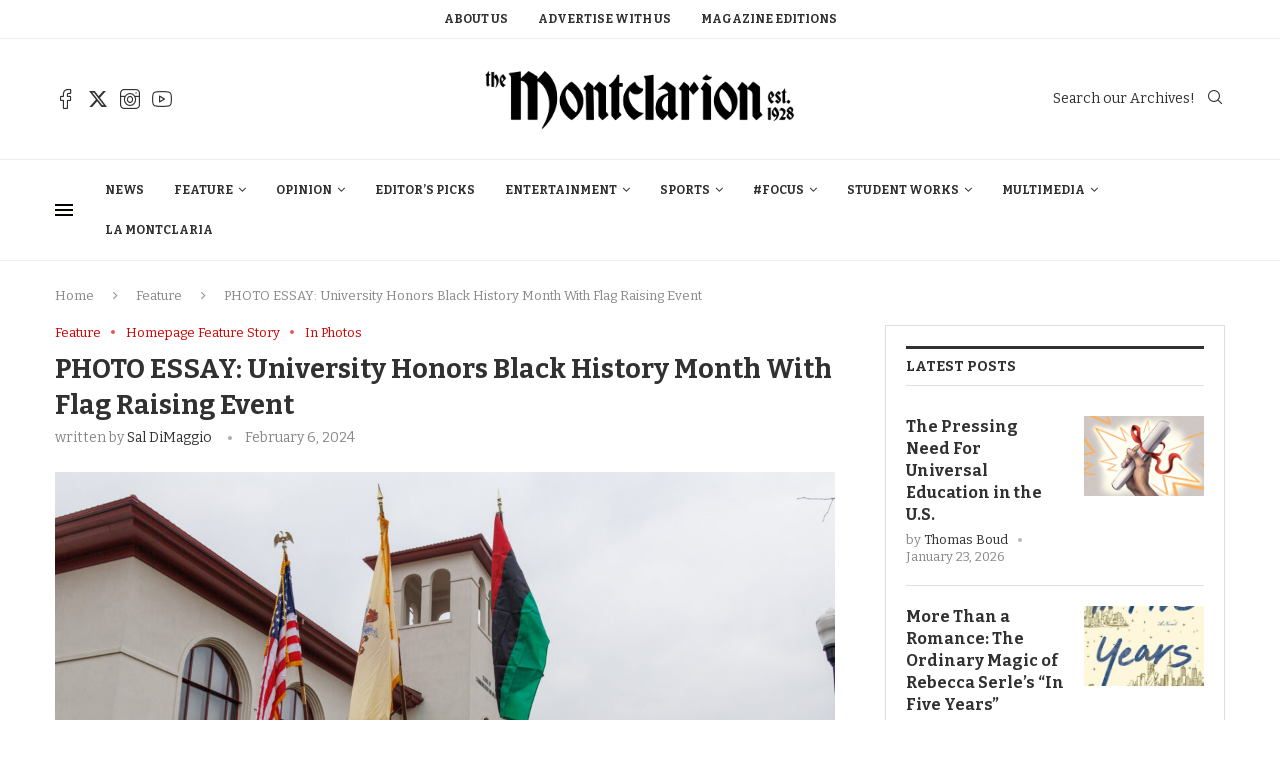

--- FILE ---
content_type: text/css
request_url: https://themontclarion.org/wp-content/uploads/elementor/css/post-86021.css?ver=1768944974
body_size: 184
content:
.elementor-86021 .elementor-element.elementor-element-c0901f4.elementor-column > .elementor-widget-wrap{justify-content:center;}.elementor-widget-image .widget-image-caption{color:var( --e-global-color-text );font-family:var( --e-global-typography-text-font-family ), Sans-serif;font-weight:var( --e-global-typography-text-font-weight );}.elementor-86021 .elementor-element.elementor-element-876ab1a{width:var( --container-widget-width, 27.01% );max-width:27.01%;--container-widget-width:27.01%;--container-widget-flex-grow:0;text-align:center;}.elementor-86021 .elementor-element.elementor-element-876ab1a > .elementor-widget-container{margin:0px 0px 0px 0px;padding:0px 0px 0px 0px;}@media(min-width:768px){.elementor-86021 .elementor-element.elementor-element-c0901f4{width:100%;}}